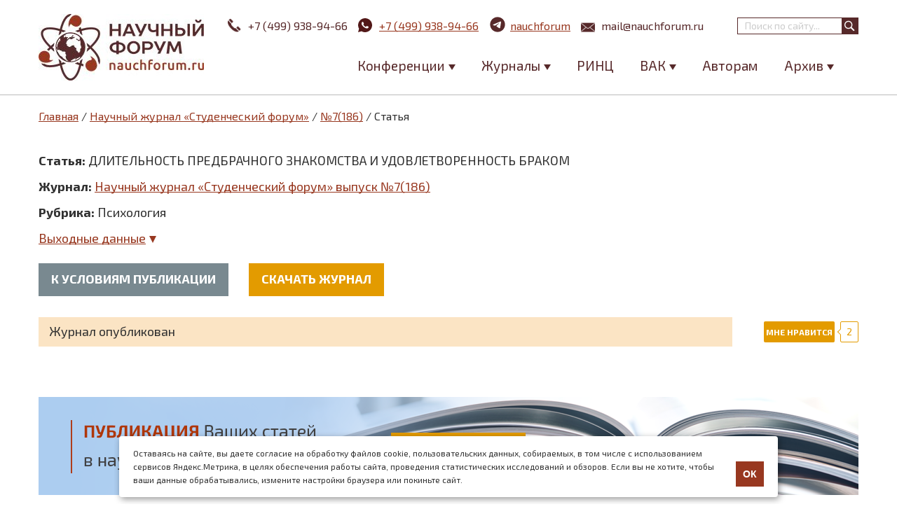

--- FILE ---
content_type: text/html; charset=utf-8
request_url: https://nauchforum.ru/journal/stud/186/106290
body_size: 15778
content:
<!DOCTYPE html PUBLIC "-//W3C//DTD XHTML 1.0 Strict//EN" "http://www.w3.org/TR/xhtml1/DTD/xhtml1-strict.dtd">
<html xmlns="http://www.w3.org/1999/xhtml" lang="ru" xml:lang="ru">
<head>
<meta http-equiv="Content-Type" content="text/html; charset=utf-8" />

  <title>ДЛИТЕЛЬНОСТЬ ПРЕДБРАЧНОГО ЗНАКОМСТВА И УДОВЛЕТВОРЕННОСТЬ БРАКОМ | nauchforum.ru</title>
  <meta name="robots" content="noindex, nofollow"><meta name="viewport" content="width=device-width, minimum-scale=1.0, maximum-scale=1.0" />
  <meta http-equiv="Content-Type" content="text/html; charset=utf-8" />
<meta name="description" content="Цыпляева А.В. ДЛИТЕЛЬНОСТЬ ПРЕДБРАЧНОГО ЗНАКОМСТВА И УДОВЛЕТВОРЕННОСТЬ БРАКОМ // Научный журнал «Студенческий форум» выпуск №7(186)">
<meta property="og:image" content="https://nauchforum.ru/themes/mix_and_match/images/logo.jpg" />
<link rel="canonical" href="https://nauchforum.ru/journal/stud/186/106290" />
  <link type="text/css" rel="stylesheet" media="all" href="/sites/default/files/advagg_css/css_4371039c69b8629c8f5152a51c652980_126.css" />
    <!--[if IE 8]>
  <link type="text/css" rel="stylesheet" media="all" href="/themes/fusion/fusion_core/css/ie8-fixes.css?Y" />
<link type="text/css" rel="stylesheet" media="all" href="/themes/mix_and_match/css/ie8-fixes.css?Y" />
  <![endif]-->
  <!--[if IE 7]>
  <link type="text/css" rel="stylesheet" media="all" href="/themes/fusion/fusion_core/css/ie7-fixes.css?Y" />
<link type="text/css" rel="stylesheet" media="all" href="/themes/mix_and_match/css/ie7-fixes.css?Y" />
  <![endif]-->
  <!--[if lte IE 6]>
  <link type="text/css" rel="stylesheet" media="all" href="/themes/fusion/fusion_core/css/ie6-fixes.css?Y"/>
<link type="text/css" rel="stylesheet" media="all" href="/themes/mix_and_match/css/ie6-fixes.css?Y"/>
  <![endif]-->
    <script type="text/javascript" src="https://ajax.googleapis.com/ajax/libs/jquery/1.3.2/jquery.min.js"></script>
<script type="text/javascript" src="/sites/default/files/advagg_js/js_aab25b53fdb8ce79bad3764c6fdf6bc8_62.js"></script>
<script type="text/javascript">
<!--//--><![CDATA[//><!--
jQuery.extend(Drupal.settings, {"basePath":"\/","colorbox":{"transition":"elastic","speed":350,"opacity":"0.85","slideshow":false,"slideshowAuto":false,"slideshowSpeed":2500,"slideshowStart":"","slideshowStop":"","current":"{current} of {total}","previous":"\u00ab Prev","next":"Next \u00bb","close":"Close","overlayClose":true,"maxWidth":"100%","maxHeight":"100%"},"cron":{"basePath":"\/poormanscron","runNext":1769027593}});
//--><!]]>
</script>

    <link rel="shortcut icon" href="/favicon.ico" type="image/x-icon" />
    <link type="image/png" sizes="16x16" rel="icon" href="/favicon_16.png">
    <link type="image/png" sizes="32x32" rel="icon" href="/favicon_32.png">
    <link type="image/png" sizes="96x96" rel="icon" href="/favicon_96.png">
    <link type="image/png" sizes="120x120" rel="icon" href="/favicon_120.png">

    <link rel="apple-touch-icon" href="/apple-touch-icon.png" />
    <link rel="apple-touch-icon" sizes="57x57" href="/apple-touch-icon-57x57.png" />
    <link rel="apple-touch-icon" sizes="72x72" href="/apple-touch-icon-72x72.png" />
    <link rel="apple-touch-icon" sizes="76x76" href="/apple-touch-icon-76x76.png" />
    <link rel="apple-touch-icon" sizes="114x114" href="/apple-touch-icon-114x114.png" />
    <link rel="apple-touch-icon" sizes="120x120" href="/apple-touch-icon-120x120.png" />
    <link rel="apple-touch-icon" sizes="144x144" href="/apple-touch-icon-144x144.png" />
    <link rel="apple-touch-icon" sizes="152x152" href="/apple-touch-icon-152x152.png" />
    <link rel="apple-touch-icon" sizes="180x180" href="/apple-touch-icon-180x180.png" />

    <meta property="og:image" content="https://nauchforum.ru/themes/mix_and_match/images/logo.jpg" />
    <meta property="og:image:width" content="236" />
    <meta property="og:image:height" content="95" />
    <meta property="og:image:type" content="image/jpeg" />
    <meta property="og:type" content="website" />
    <meta property="og:site_name" content="nauchforum.ru" />

    <link href="https://fonts.googleapis.com/css?family=Exo+2:300,400,600,700&amp;subset=latin,cyrillic" rel="stylesheet" />

<script type="text/javascript">(window.Image ? (new Image()) : document.createElement('img')).src = 'https://vk.com/rtrg?p=VK-RTRG-189650-dWQmR';</script>

  <!-- Put this script tag to the <head> of your page -->
<script type="text/javascript" src="//vk.com/js/api/openapi.js?53"></script>
<script type="text/javascript">
  VK.init({apiId: 3403539, onlyWidgets: true});
</script>
  <script type="text/javascript" src="//vk.com/js/api/share.js?94" charset="windows-1251"></script>

	<!-- Yandex.Metrika counter -->
	<script type="text/javascript" >
        (function(m,e,t,r,i,k,a){m[i]=m[i]||function(){(m[i].a=m[i].a||[]).push(arguments)};
            m[i].l=1*new Date();
            for (var j = 0; j < document.scripts.length; j++) {if (document.scripts[j].src === r) { return; }}
            k=e.createElement(t),a=e.getElementsByTagName(t)[0],k.async=1,k.src=r,a.parentNode.insertBefore(k,a)})
        (window, document, "script", "https://mc.yandex.ru/metrika/tag.js", "ym");

        ym(18071657, "init", {
            clickmap:true,
            trackLinks:true,
            accurateTrackBounce:true
        });
	</script>
	<noscript><div><img src="https://mc.yandex.ru/watch/18071657" style="position:absolute; left:-9999px;" alt="" /></div></noscript>
	<!-- /Yandex.Metrika counter -->
</head>

<body id="pid-journal-stud-186-106290" class="not-front not-logged-in page-node node-type-article no-sidebars i18n-ru full-node layout-main sidebars-split font-size-16 grid-type-960 grid-width-16 gray green-accents gray-footer green-headers default-links default-corners">
	<div id="container">
		<div id="header" class="header full-width ">
			<div id="header-group-inner" class="header-group-inner inner clearfix">
                <div id="logo">
                    <a href="/" title="Главная"></a>
                                    </div>
	           	<div id="search-box" class="search-box block">
<div id="search-box-inner" class="search-box-inner inner clearfix">
<form action="/journal/stud/186/106290"  accept-charset="UTF-8" method="post" id="search-theme-form">
<div><div id="search">
  <div id="search-input">
    <input type="text" maxlength="128" name="search_theme_form" id="edit-search-theme-form-header" size="15" title="Введите ключевые слова для поиска." value="" placeholder="Поиск по сайту..." class="form-text" />
  </div>

  <div id="search-button">
    <input type="submit" name="op" value="" id="edit-submit-2" class="searchButton"  alt="Поиск" />
  </div>

  <input type="hidden" name="form_build_id" id="form-1a9040e1e3582106d883c806b769a3b1" value="form-1a9040e1e3582106d883c806b769a3b1"  />
<input type="hidden" name="form_id" id="edit-search-theme-form" value="search_theme_form"  />
</div>

</div></form>
</div><!-- /search-box-inner -->
</div><!-- /search-box -->
								<div class="info">
					<span class="phone"><a id="header_tel" href="tel:+74999389466"><svg xmlns="http://www.w3.org/2000/svg" xmlns:xlink="http://www.w3.org/1999/xlink" version="1.1" id="Capa_1" x="0px" y="0px" width="22px" height="22px" viewBox="0 0 16.877 16.877" style="enable-background:new 0 0 16.877 16.877;" xml:space="preserve"><path d="M5.301,5.587L1.404,1.688c0.503-0.503,1.005-1.007,1.509-1.511C3.146-0.056,3.522-0.06,3.756,0.17l3.036,3.039   c0.232,0.232,0.232,0.614-0.003,0.848L6.124,4.721L5.505,5.34C5.429,5.417,5.36,5.499,5.301,5.587z M8.507,11.938   c-0.638-0.549-1.25-1.132-1.844-1.725C6.07,9.616,5.489,9.006,4.939,8.365c-0.45-0.52-0.538-1.273-0.303-1.907L0.636,2.457   c-0.931,0.957-0.812,3.33,0.208,5.415c0.438,0.902,1.006,1.716,1.593,2.49c0.586,0.768,1.229,1.494,1.906,2.176   c0.679,0.681,1.401,1.327,2.171,1.913c0.774,0.589,1.59,1.153,2.486,1.59c2.088,1.019,4.462,1.131,5.418,0.199l-4.001-4.001   C9.783,12.474,9.029,12.387,8.507,11.938z M16.702,13.119l-3.036-3.037c-0.233-0.23-0.615-0.23-0.848,0.003h-0.002l-0.667,0.666   l-0.615,0.618c-0.076,0.076-0.159,0.143-0.247,0.205l3.896,3.898c0.504-0.505,1.007-1.007,1.512-1.51   C16.93,13.729,16.935,13.352,16.702,13.119z" fill="#FFFFFF"/></svg>+7 (499) 938-94-66</a></span>
                    <span class="whatsapp"><a id="header_wa" href="https://wa.me/74999389466"><svg width="20" height="20" viewBox="0 0 20 20" fill="none" xmlns="http://www.w3.org/2000/svg"><path d="M0.00401338 20L1.35601 15.032C0.465151 13.5049 -0.00289063 11.768 1.34322e-05 10C1.34322e-05 4.477 4.47701 0 10 0C15.523 0 20 4.477 20 10C20 15.523 15.523 20 10 20C8.23279 20.0029 6.49667 19.5352 4.97001 18.645L0.00401338 20ZM6.39101 5.308C6.26188 5.31602 6.13569 5.35003 6.02001 5.408C5.91153 5.46943 5.81251 5.54622 5.72601 5.636C5.60601 5.749 5.53801 5.847 5.46501 5.942C5.09542 6.423 4.89662 7.01342 4.90001 7.62C4.90201 8.11 5.03001 8.587 5.23001 9.033C5.63901 9.935 6.31201 10.89 7.20101 11.775C7.41501 11.988 7.62401 12.202 7.84901 12.401C8.9524 13.3725 10.2673 14.073 11.689 14.447L12.258 14.534C12.443 14.544 12.628 14.53 12.814 14.521C13.1053 14.506 13.3896 14.4271 13.647 14.29C13.778 14.2225 13.9058 14.1491 14.03 14.07C14.03 14.07 14.073 14.042 14.155 13.98C14.29 13.88 14.373 13.809 14.485 13.692C14.568 13.606 14.64 13.505 14.695 13.39C14.773 13.227 14.851 12.916 14.883 12.657C14.907 12.459 14.9 12.351 14.897 12.284C14.893 12.177 14.804 12.066 14.707 12.019L14.125 11.758C14.125 11.758 13.255 11.379 12.724 11.137C12.668 11.1126 12.608 11.0987 12.547 11.096C12.4786 11.089 12.4095 11.0967 12.3443 11.1186C12.2791 11.1405 12.2193 11.1761 12.169 11.223V11.221C12.164 11.221 12.097 11.278 11.374 12.154C11.3325 12.2098 11.2754 12.2519 11.2098 12.2751C11.1443 12.2982 11.0733 12.3013 11.006 12.284C10.9409 12.2666 10.877 12.2445 10.815 12.218C10.691 12.166 10.648 12.146 10.563 12.109L10.558 12.107C9.98592 11.8572 9.45624 11.5198 8.98801 11.107C8.86201 10.997 8.74501 10.877 8.62501 10.761C8.23159 10.3842 7.88873 9.95801 7.60501 9.493L7.54601 9.398C7.50364 9.33416 7.46937 9.2653 7.44401 9.193C7.40601 9.046 7.50501 8.928 7.50501 8.928C7.50501 8.928 7.74801 8.662 7.86101 8.518C7.9551 8.39832 8.04289 8.27382 8.12401 8.145C8.24201 7.955 8.27901 7.76 8.21701 7.609C7.93701 6.925 7.64701 6.244 7.34901 5.568C7.29001 5.434 7.11501 5.338 6.95601 5.319C6.90201 5.313 6.84801 5.307 6.79401 5.303C6.65972 5.29633 6.52515 5.29766 6.39101 5.307V5.308Z" fill="#521818"/></svg><span>+7 (499) 938-94-66</span></a></span>
                    <span class="telegram"><a id="header_tg" href="https://t.me/nauchforum_ru_bot"><svg width="25" height="25" xmlns="http://www.w3.org/2000/svg" xmlns:xlink="http://www.w3.org/1999/xlink" fill="none" height="144" viewBox="0 0 144 144" width="144"><path d="m72 8c-16.97 0-33.26 6.747-45.25 18.745-12 11.998-18.75 28.288-18.75 45.255s6.75 33.257 18.75 45.255c11.99 11.998 28.28 18.745 45.25 18.745s33.26-6.747 45.25-18.745c12-11.998 18.75-28.288 18.75-45.255s-6.75-33.257-18.75-45.255c-11.99-11.998-28.28-18.745-45.25-18.745z" fill="#57292a"/><path d="m36.97 71.3238c18.66-8.128 31.1-13.487 37.32-16.076 17.78-7.393 21.47-8.677 23.88-8.72.53-.009 1.71.122 2.48.745.64.525.82 1.235.91 1.733.08.498.19 1.633.1 2.519-.96 10.12-5.13 34.678-7.25 46.013-.89 4.7962-2.66 6.4042-4.37 6.5612-3.72.342-6.54-2.456-10.14-4.8152-5.63-3.693-8.81-5.991-14.28-9.594-6.32-4.164-2.22-6.453 1.38-10.193.94-.979 17.32-15.874 17.63-17.225.04-.169.08-.799-.3-1.131-.37-.333-.92-.219-1.32-.129-.57.128-9.56 6.076-27 17.843-2.55 1.754-4.86 2.609-6.94 2.564-2.28-.049-6.68-1.292-9.95-2.354-4-1.303-7.19-1.992-6.91-4.205.14-1.152 1.73-2.331 4.76-3.536z" fill="#fff"/></svg><span>nauchforum</span></a></span>
                    <span class="mail"><a id="header_email" href="mailto:mail@nauchforum.ru"><svg width="22px" height="14px" xmlns="http://www.w3.org/2000/svg" viewBox="0 0 44.98 30.08"><path d="M959.55,543h0a1.72,1.72,0,0,0,.94-0.28l0.07,0,0.05,0,0.85-.71,20.45-16.87a0.24,0.24,0,0,0-.19-0.1h-44.5a0.23,0.23,0,0,0-.15.05l21.4,17.63a1.68,1.68,0,0,0,1.06.35h0ZM937,527.39v25L952.33,540Zm29.67,12.72L982,552.41V527.47Zm-4.87,4a3.65,3.65,0,0,1-4.5,0l-3.51-2.89L937,554.8v0a0.24,0.24,0,0,0,.24.24h44.5a0.24,0.24,0,0,0,.23-0.24v0L965.2,541.32Zm0,0" transform="translate(-937 -525)"/></svg>mail@nauchforum.ru</a></span>
				</div>
									<div id="nav-icon">
					  <span></span>
					  <span></span>
					  <span></span>
					  <span></span>
					</div>
					<div id="header-menu">
						<div id="search-box" class="search-box block">
<div id="search-box-inner" class="search-box-inner inner clearfix">
<form action="/journal/stud/186/106290"  accept-charset="UTF-8" method="post" id="search-theme-form">
<div><div id="search">
  <div id="search-input">
    <input type="text" maxlength="128" name="search_theme_form" id="edit-search-theme-form-header" size="15" title="Введите ключевые слова для поиска." value="" placeholder="Поиск по сайту..." class="form-text" />
  </div>

  <div id="search-button">
    <input type="submit" name="op" value="" id="edit-submit-2" class="searchButton"  alt="Поиск" />
  </div>

  <input type="hidden" name="form_build_id" id="form-1a9040e1e3582106d883c806b769a3b1" value="form-1a9040e1e3582106d883c806b769a3b1"  />
<input type="hidden" name="form_id" id="edit-search-theme-form" value="search_theme_form"  />
</div>

</div></form>
</div><!-- /search-box-inner -->
</div><!-- /search-box -->
						<div id="block-menu-menu-main-menu" class="block block-menu odd first last">
	<div class="inner clearfix">
						<div class="content clearfix">
			<ul class="menu"><li class="expanded first"><span>Конференции</span><ul class="menu"><li class="leaf first"><a href="/conf" title="">Научные конференции</a></li>
<li class="leaf last"><a href="/studconf/science" title="">Студенческие конференции</a></li>
</ul></li>
<li class="expanded"><span>Журналы</span><ul class="menu"><li class="leaf first"><a href="/journal/stud" title="">Журнал «Студенческий форум»</a></li>
<li class="leaf last"><a href="/journal/universum" title="">Научные журналы «Universum»</a></li>
</ul></li>
<li class="leaf"><a href="/publikaciya-v-zhurnalah-rinc" title="">РИНЦ</a></li>
<li class="expanded"><span>ВАК</span><ul class="menu"><li class="leaf first"><a href="/publikaciya-v-zhurnalah-vak" title="">Публикация ВАК</a></li>
<li class="leaf"><span>Специальные предложения:</span></li>
<li class="leaf"><a href="/publikaciya-v-zhurnalah-vak/ekonomicheskie-nauki" title="">08.00.00 Экономические науки</a></li>
<li class="leaf"><a href="/publikaciya-v-zhurnalah-vak/juridicheskie-nauki" title="">12.00.00 Юридические науки</a></li>
<li class="leaf last"><a href="/publikaciya-v-zhurnalah-vak/pedagogicheskie-nauki" title="">13.00.00 Педагогические науки</a></li>
</ul></li>
<li class="leaf"><a href="/avtoram" title="">Авторам</a></li>
<li class="expanded last"><span>Архив</span><ul class="menu"><li class="leaf first"><a href="/archive/article" title="">Архив статей</a></li>
<li class="leaf last"><a href="/archive/editions" title="">Архив изданий</a></li>
</ul></li>
</ul>		</div>
	</div><!-- /block-inner -->
</div><!-- /block -->											</div>
							</div><!-- /header-group-inner -->
		</div><!-- /header -->
				<div id="page" class="page white-page-bg">
				        <div id="main" class="main">
	            	              <div id="main-group-inner" class="main-group-inner inner">
	                
	                <div id="main-content" class="main-content row nested">
	                  <div id="main-content-inner" class="main-content-inner inner">
	                    <!-- content group: width = grid_width - (sidebar_first_width + sidebar_last_width) -->
	                    <div id="content-group" class="content-group row nested">
	                      <div id="content-group-inner" class="content-group-inner inner">
	                      	<div id="content-group-wrap">
		                      	<a name="main-content-area" id="main-content-area"></a>
		                        <div class="breadcrumb"><a href="/">Главная</a> / <a href="/journal/stud">Научный журнал «Студенческий форум»</a> / <a href="/journal/stud/186">№7(186)</a> / Статья</div>		                        
		                        <div id="content-region" class="content-region row nested">
		                          <div id="content-region-inner" class="content-region-inner inner">
		                            <div id="content-inner" class="content-inner block">
		                              <div id="content-inner-inner" class="content-inner-inner inner">

		                                		                                		                                		                                <div id="content-content" class="content-content">
											<div class="node-article journal">
	<div class="article_head clearfix">
		<strong>Статья:</strong> <h1>ДЛИТЕЛЬНОСТЬ ПРЕДБРАЧНОГО ЗНАКОМСТВА И УДОВЛЕТВОРЕННОСТЬ БРАКОМ</h1>
		<p><strong>Журнал:</strong> <a href="/journal/stud/186">Научный журнал «Студенческий форум» выпуск №7(186)</a></p>		<p><strong>Рубрика:</strong> Психология</p>		<div class="output"><div class="turn_next">Выходные данные</div><div class="text">Цыпляева А.В. ДЛИТЕЛЬНОСТЬ ПРЕДБРАЧНОГО ЗНАКОМСТВА И УДОВЛЕТВОРЕННОСТЬ БРАКОМ // Студенческий форум: электрон. научн. журн. 2022. № 7(186). URL: https://nauchforum.ru/journal/stud/186/106290 (дата обращения: 21.01.2026).</div></div>
		<div class="action">
			<a href="/journal/stud" class="btn gray">К условиям публикации</a>			<a href="/archive/studjournal/7%28186_1%29.pdf" class="btn">Скачать журнал</a>		</div>
		<div class="notice mini">Журнал опубликован</div><div class="honor_wrapp mini"><div class="wrap"><div class="vk_like"><span class="btn vk">Мне нравится</span><span class="like_counter_wrap"><div class="arrow"></div><span id="stats_num">2</span></span><div id="vk_like"></div><script type="text/javascript">VK.Widgets.Like("vk_like", {redesign: 1, type: "button", height: 30}, 106290);VK.Observer.subscribe("widgets.like.liked", function(param) {jQuery(".honor_wrapp .vk_like #stats_num").text(param);}); VK.Observer.subscribe("widgets.like.unliked", function(param) {jQuery(".honor_wrapp .vk_like #stats_num").text(param);});</script></div></div></div><div class="cleared"></div>	</div>
	<div style="padding-bottom: 50px;"><a href="/publikaciya-v-zhurnalah-rinc?utm_source=nf&utm_medium=banner&utm_campaign=articles"><img style="width:100%;height:auto;" src="/sites/default/files/publ_rinc.png" /></a></div>			<div class="inner node-inner">
							    
			    <div class="content clearfix node-content body-article">
			    	<script type='text/javascript'> 
							function ShareToVk() {  
								tltl = document.title  
								width = 550  
								height = 268  
								w_top = (window.screen.height - height)/2  
								w_left = (window.screen.width - width)/2  
								window.open('//vk.com/share.php?url=https://nauchforum.ru/journal/stud/186/106290&image=https://nauchforum.ru/themes/mix_and_match/images/logo.jpg&title=ДЛИТЕЛЬНОСТЬ ПРЕДБРАЧНОГО ЗНАКОМСТВА И УДОВЛЕТВОРЕННОСТЬ БРАКОМ', 'shareSite','width=550px,height=268px,resizable=yes,scrollbars=yes,left='+w_left+',top='+w_top);
							}
						</script><div class="print_block clearfix"><img src="https://nauchforum.ru/themes/mix_and_match/images/logo.jpg" /><p>Научный журнал «Студенческий форум» выпуск №7(186)</p></div><div class="article_action"><span title="Распечатать" onclick="window.print();" class="print">на печать</span><a rel="nofollow" title="Скачать в pdf" href="/page/download.php?article=106290" class="download">скачать .pdf</a><a title="Поделиться ВКонтакте" onclick="ShareToVk(); return false;" href="//vk.com/share.php?url=https://nauchforum.ru/journal/stud/186/106290&image=https://nauchforum.ru/themes/mix_and_match/images/logo.jpg&title=ДЛИТЕЛЬНОСТЬ ПРЕДБРАЧНОГО ЗНАКОМСТВА И УДОВЛЕТВОРЕННОСТЬ БРАКОМ" target="_blank" class="vk_group">поделиться</a></div><p class="title">ДЛИТЕЛЬНОСТЬ ПРЕДБРАЧНОГО ЗНАКОМСТВА И УДОВЛЕТВОРЕННОСТЬ БРАКОМ</p><div class="fio_article">Цыпляева Александра Владимировна</div><div class="regalia_article">магистрант, ФГБОУ ВО Челябинский государственный университет,  РФ г. Челябинск</div><div class="fio_article">Бозаджиев Владимир Лукьянович</div><div class="regalia_article">научный руководитель, канд. пед. наук, доцент,
 ФГБОУ ВО Челябинский государственный университет, 
РФ г. Челябинск
</div>					<div class="body-content">
						<p class="rtejustify">&nbsp;</p>
<p class="rtejustify"><strong>Аннотация. </strong>В статье рассматриваются результаты исследования на выявление связей между длительностью предбрачного знакомства и удовлетворенностью браком, а также характером разделяемых супругами ценностных ориентаций и видом добрачного знакомства.</p>
<p class="rtejustify">&nbsp;</p>
<p class="rtejustify"><strong>Ключевые слова: </strong>удовлетворенность браком, длительность предбрачного знакомства, вид добрачного знакомства, ценностные ориентации супругов.</p>
<p class="rtejustify">&nbsp;</p>
<p class="rtejustify">Репетиция перед браком &ndash; так называл добрачные отношения Л.А. Хачатрян. В этот период происходит не только знакомство партнеров, но и проверка отношений в бытовых или повседневных ситуациях, а именно: преодоление трудностей и объединение усилий [2].</p>
<p class="rtejustify">Все отношения начинаются со знакомства и продолжаются исходя из его исхода. Поэтому вид, место, продолжительность и способ осуществления знакомства &ndash; ключевые факторы формирования устойчивой фазы отношений. Вид добрачного знакомства классифицируется следующим образом:</p>
<ul>
<li class="rtejustify">
		самостоятельное без посредников знакомство;</li>
<li class="rtejustify">
		знакомство через формального посредника (брачное агентство, сайты знакомств и т.д.);</li>
<li class="rtejustify">
		знакомство через неформальных посредников (родители, знакомые, друзья и т.д.).</li>
</ul>
<p class="rtejustify">Согласно исследованию, проведенному Стэндфордским университетом, с участием 5421 пары - начиная с 2013 г. онлайн-знакомства оставили позади все другие традиционные способы поиска партнеров для романтических отношений [4]. Беря во внимание тот факт, что первое впечатление окутано &laquo;эффектом ореола&raquo;, в исследовании проверялась гипотеза о наличии связи между видом знакомства и удовлетворенностью браком. Полученные данные говорят о том, что супруги, познакомившиеся самостоятельно со своими будущими партнерами по браку, выстроили общение в семье более гармонично, чем те, которые познакомились через формальных (брачное агентство, сайты знакомств и т.д.) и неформальных (родители, родственники, друзья и т.д.) посредников [3].</p>
<p class="rtejustify">Знакомство до брака различается не только по характеру, но и по длительности. Причем, исследователи выяснили, каким образом время предбрачного знакомства влияет на сохранение брачных отношений. Длительность знакомства до брака соотносится с показателем устойчивости брачных отношений: до 1 мес. &ndash; 4%; от 1 мес. до 6 мес. &ndash; 14%; до 1 года &ndash; 22%; от 1 года до 3 лет &ndash; 42%; свыше 3 лет &ndash; 18% [4]. Так, по данным B. Thornes и J. Collard, длительный пери&shy;од добрачных отношений, составляющий более трех лет, ведет к уменьшению взаимной эмоцио&shy;нальной и сексуальной привлекательности партнеров, снижает их интерес друг к другу, что мо&shy;жет дестабилизировать семью. Короткий период добрачных отношений (до шести месяцев) также является фактором риска для будущей семьи, так как молодые люди не успевают получить доста&shy;точную информацию друг о друге [6].</p>
<p class="rtejustify">Однако, в ходе исследования, проведенного В.П. Левкович, гипотеза о том, что длитель&shy;ный период добрачного знакомства партнеров (от 3-х лет) дестабилизирует будущую семью, не подтвердилась. Исследование показало, что все 15 семей с продолжительным сроком добрачных отношений партнеров вошли в категорию стабильных: супруги успешно разрешали возникающие противоречия и были удовлетворены браком [1].</p>
<p class="rtejustify">В нашем исследовании приняли участие 40 испытуемых (20 супружеских пар) в возрасте от 25 до 45 лет (средний возраст &ndash; 32,5&plusmn;4,76 лет). Вся выборка разделена на 3 группы в зависимости от длительности предбрачного периода супругов:</p>
<ul>
<li class="rtejustify">
		длительность добрачного знакомства &ndash; до 1 года (14 человек);</li>
<li class="rtejustify">
		от одного года до трех лет (16 человек);</li>
<li class="rtejustify">
		длительность предбрачного периода взаимодействия более трех лет (10 человек).</li>
</ul>
<p class="rtejustify">Методики исследования: Опросник удовлетворенности браком (ОУБ) (В.В. Столин, Т.А. Романова, Г.П. Бутенко), &laquo;Особенности общения между супругами&raquo; (Е.Ю. Алешина, Л.Я. Гозман, Е.М. Дубовская), Тест смысложизненных ориентаций Д.А. Леонтьева (СЖО).</p>
<p class="rtejustify">На рисунке 1 представлено распределение испытуемых трех групп по уровням удовлетворенности браком, полученные в ходе тестирования испытуемых всех групп по тесту<strong>-</strong>опроснику удовлетворенности браком (ОУБ) <em>(<em>В.В. Столин</em>, <em>Т.Л. Романова</em>, <em>Г.П. Бутенко).</em></em></p>
<p>&nbsp;</p>
<p class="rtecenter"><img alt="" src="/files/2022_02_21_StudForum/ale.files/image001.png" style="width: 625px; height: 359px;" /></p>
<p class="rtecenter"><em>Примечание: АН &ndash; абсолютно неблагополучная семья, Н &ndash; неблагополучная, СН &ndash; скорее неблагополучная, П &ndash; переходная, СБ &ndash; скорее благополучная, Б &ndash; благополучная, АБ &ndash; абсолютно благополучная семья</em></p>
<p align="center"><strong><em>Рисунок 1. Распределение испытуемых по уровням удовлетворенности браком в зависимости от длительности добрачного знакомства, %</em></strong></p>
<p align="center">&nbsp;</p>
<p class="rtejustify">Наглядно видно, что в данной выборке испытуемых преобладают супруги, характеризующие свои семьи как абсолютно благополучные и благополучные, утверждая, что они удовлетворены браком.</p>
<p class="rtejustify">Проверка при помощи однофакторного дисперсионного анализа выявленных нами различий в уровне удовлетворенности браком испытуемых в зависимости от длительности добрачного знакомства показала, что результаты являются статистически значимыми на уровне тенденции (r&pound;0,05). Т.е. чем дольше супруги встречались до заключения брака друг с другом, тем более они удовлетворены своими супружескими отношениями. Данные представлены в таблице 1.</p>
<p align="right"><strong><em>Таблица 1</em></strong></p>
<p align="center"><strong>Результаты однофакторного дисперсионного анализа (удовлетворенность браком)</strong></p>
<table align="center" border="1" cellpadding="0" cellspacing="0" width="100%">
<tbody>
<tr>
<td rowspan="2" style="width:56.82%;height:32px;">
<p align="center">&nbsp;</p>
</td>
<td rowspan="2" style="width:20.62%;height:32px;">
<p align="center"><strong>F</strong></p>
</td>
<td rowspan="2" style="width:22.56%;height:32px;">
<p align="center"><strong>Уровень</strong></p>
<p align="center"><strong>различий</strong></p>
</td>
<td height="32" style="height:32px;">
				&nbsp;</td>
</tr>
<tr>
<td height="32" style="height:32px;">
				&nbsp;</td>
</tr>
<tr>
<td style="width:56.82%;">
<p>Удовлетворенность браком</p>
</td>
<td style="width:20.62%;">
<p align="center">2,255</p>
</td>
<td style="width:22.56%;">
<p align="center">,039*</p>
</td>
<td>
<p>&nbsp;</p>
</td>
</tr>
</tbody>
</table>
<p><em>Примечание: * &ndash; различия значимы на уровне r&le;0,05</em></p>
<p><em>** &ndash; различия значимы на уровне r&le;0,01</em></p>
<p>&nbsp;</p>
<p class="rtejustify">На рисунке 2 представлены средние значения показателей межсупружеской коммуникации, полученные в ходе тестирования испытуемых по методике &laquo;Особенности общения между супругами&raquo; (Е.Ю. Алешина, Л.Я. Гозман, Е.М. Дубовская).</p>
<p>&nbsp;</p>
<p align="center"><img alt="" src="/files/2022_02_21_StudForum/ale.files/image002.png" style="width: 537px; height: 341px;" /></p>
<p align="center"><strong><em>Рисунок 2.</em></strong><strong><em> Средние значения показателей межсупружеской коммуникации в зависимости от длительности добрачного знакомства</em></strong></p>
<p>&nbsp;</p>
<p class="rtejustify">Мы видим, что в группе супругов со стажем добрачного знакомства более трех лет более высокие показатели, чем в группах семейных пар, которые до заключения брака были знакомы до трех лет, практически по всем шкалам методики, за исключением шкал сходства во взглядах и доверительности общения. Наиболее низкие показатели зафиксированы в группе супругов со стажем добрачного знакомства менее одного года.</p>
<p class="rtejustify">При проверке значимости выявленных нами различий в характере общения супругов в зависимости от длительности добрачного знакомства, при помощи однофакторного дисперсионного анализа (таблица 2) оказалось, что данные статистически значимы по показателям взаимопонимания и психотерапевтичности общения.</p>
<p align="right"><strong><em>Таблица 2.</em></strong></p>
<p align="center"><strong>Результаты однофакторного дисперсионного анализа (характер общения)</strong></p>
<table align="center" border="1" cellpadding="0" cellspacing="0" width="98%">
<thead>
<tr>
<th rowspan="2" style="width:56.28%;height:32px;">
<p align="center">&nbsp;</p>
</th>
<th rowspan="2" style="width:20.88%;height:32px;">
<p align="center">F</p>
</th>
<th rowspan="2" style="width:22.84%;height:32px;">
<p align="center">Уровень</p>
<p align="center">различий</p>
</th>
</tr>
</thead>
<tbody>
<tr>
<td height="32" style="height:32px;">
				&nbsp;</td>
</tr>
<tr>
<td style="width:56.28%;">
<p>Доверительность общения</p>
</td>
<td style="width:20.88%;">
<p align="center">1,723</p>
</td>
<td style="width:22.84%;">
<p align="center">,117</p>
</td>
<td>
<p>&nbsp;</p>
</td>
</tr>
<tr>
<td style="width:56.28%;">
<p>Взаимопонимание</p>
</td>
<td style="width:20.88%;">
<p align="center">4,261</p>
</td>
<td style="width:22.84%;">
<p align="center">,001**</p>
</td>
<td>
<p>&nbsp;</p>
</td>
</tr>
<tr>
<td style="width:56.28%;">
<p>Сходство во взглядах</p>
</td>
<td style="width:20.88%;">
<p align="center">1,340</p>
</td>
<td style="width:22.84%;">
<p align="center">,254</p>
</td>
<td>
<p>&nbsp;</p>
</td>
</tr>
<tr>
<td style="width:56.28%;">
<p>Общие символы</p>
</td>
<td style="width:20.88%;">
<p align="center">1,985</p>
</td>
<td style="width:22.84%;">
<p align="center">,068</p>
</td>
<td>
<p>&nbsp;</p>
</td>
</tr>
<tr>
<td style="width:56.28%;">
<p>Легкость общения</p>
</td>
<td style="width:20.88%;">
<p align="center">2,123</p>
</td>
<td style="width:22.84%;">
<p align="center">,051</p>
</td>
<td>
<p>&nbsp;</p>
</td>
</tr>
<tr>
<td style="width:56.28%;">
<p>Психотерапевтичность общения</p>
</td>
<td style="width:20.88%;">
<p align="center">2,541</p>
</td>
<td style="width:22.84%;">
<p align="center">,022*</p>
</td>
<td>
<p>&nbsp;</p>
</td>
</tr>
</tbody>
</table>
<p><em>Примечание: * &ndash; различия значимы на уровне r&le;0,05</em></p>
<p><em>** &ndash; различия значимы на уровне r&le;0,01</em></p>
<p class="rtejustify">&nbsp;</p>
<p class="rtejustify">Это говорит о том, что супруги, которые до заключения брака были знакомы более трех лет, смогли выстроить общение в семье более гармонично, чем те, которые встречались друг с другом до брака менее трех лет. Общение в их семьях носит более доверительный характер, их взгляды на жизнь сходны, им легче общаться друг с другом. В семьях царит взаимопонимание. Кроме того, межличностное общение этих супругов способствует созданию комфортной и интимной атмосферы между ними.</p>
<p class="rtejustify">Выявленные нами различия по показателям осмысленности жизни в зависимости от длительности добрачного знакомства не являются статистически значимыми. То есть, большинство принявших участие в нашем исследовании супружеских пар, независимо от длительности добрачного знакомства, достаточно целеустремленные, убежденные в возможности влиять на ход собственной жизни люди. Как правило, они ставят перед собой цели в будущем, которые придают жизни осмысленность. При этом чаще всего удовлетворены как своим прошлым, так и настоящим.</p>
<p class="rtejustify">На заключительном этапе исследования для выявления связи между удовлетворенностью браком, характером разделяемых супругами ценностных ориентаций и длительностью предбрачного периода мы соотнесли данные, полученные в ходе тестирования, и обработали их при помощи коэффициента линейной корреляции Пирсона. На рисунке 3 представлена корреляционная плеяда, отражающая интересующие нас связи.</p>
<p align="center">&nbsp;</p>
<p align="center"><img alt="" src="/files/2022_02_21_StudForum/ale.files/image003.png" style="width: 575px; height: 278px;" /></p>
<p align="center"><strong><em>Рисунок 3.</em></strong><strong><em> Средние значения показателей межсупружеской коммуникации в зависимости от длительности добрачного знакомства</em></strong></p>
<p align="center">&nbsp;</p>
<p class="rtejustify">Итак, в ходе корреляционного анализа выявлено четыре положительные связи между удовлетворенностью браком и длительностью добрачного знакомства супругов. То есть чем дольше продолжался предбрачный период взаимодействия супругов, тем чаще их общение в браке характеризуется легкостью и доверительностью. Общение между этими супругами выстраивается на основе любви и уважения друг к другу, общих символов. Нередко у них есть свой, никому другому не понятный язык, ласковые прозвища и обращения, семейные традиции и обряды и др. Выстраиваемые таким образом отношения в семье способствуют созданию комфортной и интимной атмосферы между супругами и, в конечном итоге, свидетельствуют об удовлетворенности брачными отношениями в целом.</p>
<p class="rtejustify">&nbsp;</p>
<div class="rtejustify">
	<strong>Список литературы:</strong></div>
<div class="rtejustify">
	1.<span style="white-space:pre"> </span>Левкович В.П. Особенности добрачных отношений супругов как фактор стабильности семьи // Психологический журнал. &ndash; 2009. &ndash; Т. 30. &ndash; № 2. &ndash; С. 87-91.</div>
<div class="rtejustify">
	2.<span style="white-space:pre"> </span>Хачатрян Л.А. Современный брак &ndash; результат эволюции семейно брачных отношений // Вестник Пермского университета. Философия. Психология. Социология. &ndash; 2011. &ndash; № 1 (5). &ndash; С. 14-18.</div>
<div class="rtejustify">
	3.<span style="white-space:pre"> </span>Цыпляева А.В. Добрачное знакомство и удовлетворенность браком // Студенческий: электрон. научн. журн. 2022. № 5(175). URL: https://sibac.info/journal/student/175/241700 (дата обращения: 18.02.2022).</div>
<div class="rtejustify">
	4.<span style="white-space:pre"> </span>Шахова И.А. Социальные особенности добрачного поведения современной молодежи // Вестник Амурского государственного университета. Серия: Гуманитарные науки. &ndash; 2010. &ndash; № 48. &ndash; С. 112-117.</div>
<div class="rtejustify">
	5.<span style="white-space:pre"> </span>Rosenfeld M.J., Thomas R.J., Hausen S. Disintermediating your friends: How online dating in the United States displaces other ways of meeting // Proceedings of the National Academy of Sciences. &ndash; 2019. &ndash; Vol. 116 (3). &ndash; Article 17753. &ndash; Р. 17-22.</div>
<div class="rtejustify">
	6.<span style="white-space:pre"> </span>Thornes В., Collard J. Who divorces? &ndash; London; Boston: Routledge &amp; Kegan Paul, 1979. &ndash; 223 p.</div>
<div>
	&nbsp;</div>
					</div>
			    </div>
			</div><!-- /inner -->
			<div class="article_footer">
			    				<div class="similar"><h3>Похожие статьи</h3><ul><li><a href="/journal/stud/289/151135">ВЛИЯНИЕ ДЕТСКО-РОДИТЕЛЬСКИХ ОТНОШЕНИЙ НА АГРЕССИВНОСТЬ ПОДРОСТКОВ</a></li><li><a href="/studconf/gum/28/72650">Особенности ценностно-смысловой сферы подростков из малообеспеченных семей</a></li><li><a href="/journal/stud/278/146037">Обучаемость человека в состоянии сна</a></li><li><a href="/conf/psy/lxvi/118680">ПРОБЛЕМЫ АДАПТАЦИИ ДЕТЕЙ ПРИ ПЕРЕХОДЕ ИЗ НАЧАЛЬНОЙ ШКОЛЫ В СРЕДНЮЮ</a></li><li><a href="/conf/psy/xcvi/171972">ВЛИЯНИЕ СЕМЕЙНОГО ВОСПИТАНИЯ НА ПСИХОЛОГИЧЕСКОЕ БЛАГОПОЛУЧИЕ ПОДРОСТКОВ</a></li></ul></div><div class="action clearfix"><a href="/archive/article/239?direction=2" class="btn">Больше статей</a></div>				<div class="content clearfix node-content">
					<div id="vk_comments"></div>
					<script type="text/javascript">
                        setTimeout(
                            function(){
                                VK.Widgets.Comments("vk_comments", {limit: 10, attach: "*"}, "106290");
                            }, 3000);
                    </script>
				</div>
											</div>
	<a href="/publikaciya-v-zhurnalah-rinc?utm_source=nf&utm_medium=banner&utm_campaign=articles"><img style="width:100%;height:auto;" src="/sites/default/files/publ_rinc.png" /></a></div>
		                                  		                                </div><!-- /content-content -->
		                                		                              </div><!-- /content-inner-inner -->
		                            </div><!-- /content-inner -->
		                          </div><!-- /content-region-inner -->
		                        </div><!-- /content-region -->

		                        	                        </div>
	                      </div><!-- /content-group-inner -->
	                    </div><!-- /content-group -->

	                    	                  </div><!-- /main-content-inner -->
	                </div><!-- /main-content -->

	                <div id="postscript-top" class="postscript-top row nested ">
<div id="postscript-top-inner" class="postscript-top-inner inner clearfix">
<div id="block-block-18" class="block block-block odd first last">
	<div class="inner clearfix">
						<div class="content clearfix">
			<!-- Begin Talk-Me {literal} -->
<script type='text/javascript'>
	(function(d, w, m) {
		window.supportAPIMethod = m;
		var s = d.createElement('script');
		s.type ='text/javascript'; s.id = 'supportScript'; s.charset = 'utf-8';
		s.async = true;
		var id = '86aa32a62a1735e38616a7a2d4f55110';
		s.src = 'https://lcab.talk-me.ru/support/support.js?h='+id;
		var sc = d.getElementsByTagName('script')[0];
		w[m] = w[m] || function() { (w[m].q = w[m].q || []).push(arguments); };
		if (sc) sc.parentNode.insertBefore(s, sc); 
		else d.documentElement.firstChild.appendChild(s);
	})(document, window, 'TalkMe');
</script>
<!-- {/literal} End Talk-Me -->
<script>
(function(w,d,u){
var s=d.createElement('script');s.async=true;s.src=u+'?'+(Date.now()/60000|0);
var h=d.getElementsByTagName('script')[0];h.parentNode.insertBefore(s,h);
})(window,document,'https://b24.sibac.info/upload/crm/site_button/loader_24_m79jia.js');
</script>		</div>
	</div><!-- /block-inner -->
</div><!-- /block --></div><!-- /postscript-top-inner -->
</div><!-- /postscript-top -->
	              </div><!-- /main-group-inner -->
	        </div><!-- /main -->

					</div><!-- /page -->

	  	<div id="footer"><div class="footer-wrap"><div id="block-menu-menu-footer-menu" class="block block-menu odd first">
	<div class="inner clearfix">
						<div class="content clearfix">
			<ul class="menu"><li class="expanded first"><span>О нас</span><ul class="menu"><li class="leaf first"><a href="/about" title="">Об издательстве</a></li>
<li class="leaf"><a href="/reviews" title="">Отзывы</a></li>
<li class="leaf"><a href="/news" title="">Новости</a></li>
<li class="leaf last"><a href="/contacts" title="">Контакты</a></li>
</ul></li>
<li class="expanded"><span>Полезная информация</span><ul class="menu"><li class="leaf first"><a href="/payment" title="">Оплата</a></li>
<li class="leaf"><a href="/rules-writing-articles" title="">Требования к оформлению статьи</a></li>
<li class="leaf"><a href="/oferta" title="">Договор оферты</a></li>
<li class="leaf last"><a href="/policy" title="">Политика обработки персональных данных</a></li>
</ul></li>
<li class="expanded last"><span>О публикации статей</span><ul class="menu"><li class="leaf first"><a href="/blog" title="">Блог издательства</a></li>
<li class="leaf"><a href="/gde-mozhno-opublikovat-statyu-studentu" title="">Где можно опубликовать статью студенту</a></li>
<li class="leaf last"><a href="/publikaciya-statej-magistrantov" title="">Публикация статей магистрантов</a></li>
</ul></li>
</ul>		</div>
	</div><!-- /block-inner -->
</div><!-- /block --><div id="block-block-2" class="block block-block even  last">
	<div class="inner clearfix">
						<div class="content clearfix">
			<div class="counter-footer"><div class="left counter">
	<a href="https://creativecommons.org/licenses/by/4.0/deed.ru" rel="license nofollow" target="_blank"><img alt="Лицензия Creative Commons" src="https://licensebuttons.net/l/by/4.0/88x31.png" style="border-width:0" /></a></div>
<div class="left counter" style="width: 70px;">
	<img src="/sites/default/files/16.png" width="32" height="32" />
</div>
</div>
<div class="right vk-footer">
	<a href="https://vk.com/nauchforumsk" rel="nofollow" target="_blank" class="left" style="margin-right: 20px;display: inline-block;vertical-align: middle;">Наше издательство<br>в социальных сетях: </a>&nbsp;<a class="vk_group" href="https://vk.com/nauchforumsk" rel="nofollow" target="_blank">vk</a></div>
<div class="creativecommons">
	Все права защищены - 2026 Международный Центр Науки и Образования Это произведение доступно по <a href="https://creativecommons.org/licenses/by/4.0/deed.ru" rel="license nofollow" target="_blank">лицензии Creative Commons &laquo;Attribution&raquo; (&laquo;Атрибуция&raquo;) 4.0 Непортированная</a>. <a href="/sitemap">Карта сайта</a></div>
<div class="clearfix"></div>
<div class="jornal_register">
	Журнал "Студенческий форум" зарегистрирован Федеральной службой по надзору в сфере связи, информационных технологий и массовых коммуникаций (Роскомнадзор), регистрационный номер: ЭЛ № ФС77-66232 от 01.07.2016 г. Учредитель: ООО "МЦНО".<br /> Главный редактор: Лебедева Надежда Анатольевна
</div>		</div>
	</div><!-- /block-inner -->
</div><!-- /block --></div></div>		<div class="no-print">
			<div class="left_hover"><a href="#" id="up"><span>Наверх</span></a></div>
						<div style="display:none"><div id="block-block-27" class="block block-block odd first">
	<div class="inner clearfix">
						<div class="content clearfix">
			<!-- Rating@Mail.ru counter -->
<script type="text/javascript">
var _tmr = window._tmr || (window._tmr = []);
_tmr.push({id: "2944459", type: "pageView", start: (new Date()).getTime()});
(function (d, w, id) {
  if (d.getElementById(id)) return;
  var ts = d.createElement("script"); ts.type = "text/javascript"; ts.async = true; ts.id = id;
  ts.src = (d.location.protocol == "https:" ? "https:" : "http:") + "//top-fwz1.mail.ru/js/code.js";
  var f = function () {var s = d.getElementsByTagName("script")[0]; s.parentNode.insertBefore(ts, s);};
  if (w.opera == "[object Opera]") { d.addEventListener("DOMContentLoaded", f, false); } else { f(); }
})(document, window, "topmailru-code");
</script><noscript><div>
<img src="//top-fwz1.mail.ru/counter?id=2944459;js=na" style="border:0;position:absolute;left:-9999px;" alt="" />
</div></noscript>
<!-- //Rating@Mail.ru counter -->

<script>
	$( window ).load(function(){
			});
</script>		</div>
	</div><!-- /block-inner -->
</div><!-- /block --></div>					</div>
	</div>

    <!--div class="info_message">
        <div class="container inside_message">
            <div class="close_info"></div>
            <p>Уважаемые коллеги, издательство "Научный форум" с 30 марта по 30 апреля работает в обычном режиме</p>
        </div>
    </div-->
	<div id="cookie_notification">
		<p>Оставаясь на сайте, вы даете согласие на обработку файлов cookie, пользовательских данных, собираемых, в том числе с использованием сервисов Яндекс.Метрика, в целях обеспечения работы сайта, проведения статистических исследований и обзоров. Если вы не хотите, чтобы ваши данные обрабатывались, измените настройки браузера или покиньте сайт.</p>
		<button class="button cookie_accept">ОК</button>
	</div>
</body>
</html>